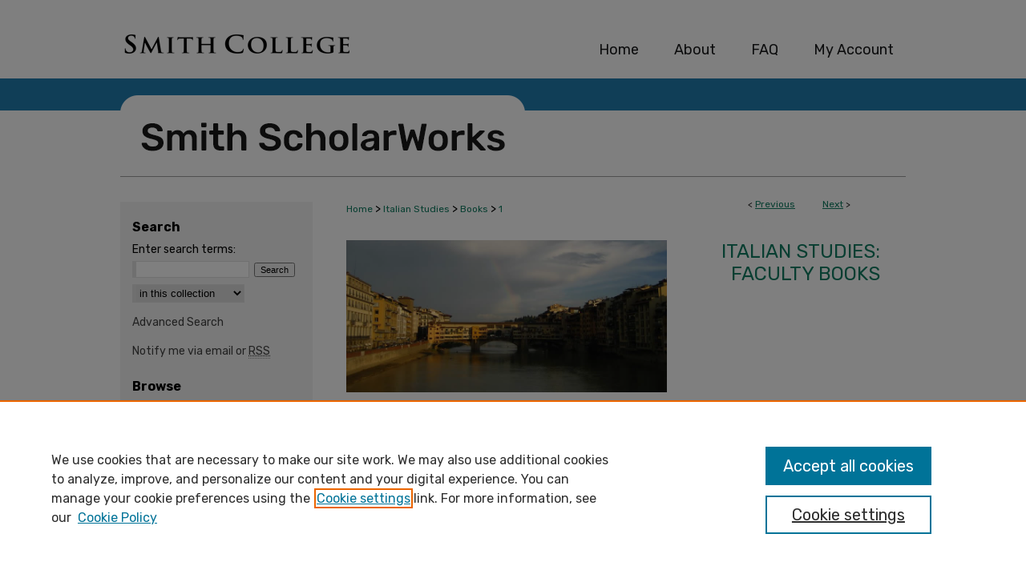

--- FILE ---
content_type: text/css
request_url: https://scholarworks.smith.edu/ir-local.css
body_size: 2901
content:
/* -----------------------------------------------
bepress IR local stylesheet.
Author: Jami Wardlow
Version: May 2024
PLEASE SAVE THIS FILE LOCALLY!
----------------------------------------------- */

/* ---------------- Meta Elements ---------------- */

@import url('https://fonts.googleapis.com/css2?family=Rubik:ital,wght@0,300..900;1,300..900&display=swap');

	/* --- Meta styles and background --- */

body {
	font: normal 14px/1.5 "Rubik", sans-serif;  /* should be medium except when fitting into a fixed container */
	background: #fff url(assets/md5images/a50bc4636686940537aaf946d325e5c8.gif) repeat-x left top;
}

/* ---------------- Header ---------------- */

#smith #header {
	position: relative;  /* needed for logo positioning */
	height: auto !important; /* !important overrides mbl styling */
}

#smith #banner_image {
	display: block; /* removes descender of inline element */
	width: 980px; /* not necessary if image is sized correctly */
	height: auto !important;  /* avoids warping improperly sized header image / SUP-19994 */
}

#smith #header a#banner_link:focus img {
    outline: 2px dotted #107d62;
}

/* ---------------- Navigation ---------------- */

#smith #navigation,
#smith #navigation #tabs {
	height: 98px;
	white-space: nowrap;
}

#smith #navigation #tabs,
#smith #navigation #tabs ul,
#smith #navigation #tabs ul li {
	padding: 0;
	margin: 0;
}

#smith #navigation #tabs,
#smith #navigation #tabs ul {
	display: flex;
	justify-content: flex-end;
	width: 100%;
}

#smith #navigation #tabs a {
	font: normal 18px "Rubik", sans-serif;
	display: block;
	height: 36px;
	line-height: 36px;
	color: #18191b;
	background-color: transparent;
	padding: 0 22px;
	margin: 44px 0 0 0;
	border: 0;
}

#smith #navigation #tabs a:hover,
#smith #navigation #tabs a:active,
#smith #navigation #tabs a:focus {
	text-decoration: underline;
}

#smith #navigation #tabs #tabfour a { padding-right: 15px; }

#smith #navigation #tabs #tabzero a:focus img {
	outline: 2px dotted #107d62;
}

#smith #navigation #tabs #tabzero {
	margin-right: 278px;
	padding: 0;
}

#smith #navigation #tabs #tabzero a {
	padding: 0;
	margin: 0;
}

/* ---------------- Sidebar ---------------- */

#smith #sidebar {
	background: #f3f3f3;
	margin-top: 30px;
	padding-top: 14px;
	margin-bottom: 20px;
}

#smith #sidebar h2 {
	font: bold 16px "Rubik", sans-serif;
	color: #000;
	background: transparent;
	border: none;
}

#smith #sidebar a {
	font: normal 14px "Rubik", sans-serif;
	color: #434343;
	text-decoration: none;
}

#smith #sidebar a:hover,
#smith #sidebar a:active,
#smith #sidebar a:focus {
	color: #000;
	text-decoration: underline;
	background: transparent;
}

#smith #sidebar #sidebar-search label {
	font: normal 14px "Rubik", sans-serif;
	color: #000;
}

#smith #sidebar #sidebar-search {
	margin-top: 8px;
	padding-left: 15px;
}

#smith #sidebar #sidebar-search span.border { background: transparent; }

.searchbutton { cursor: pointer; } /* best practice, should move to ir-layout.css */

/* ---------------- Main Content ---------------- */

	/* --- Breadcrumbs --- */

#smith #main.text div.crumbs a:link,
#smith #main.text div.crumbs a:visited {
	text-decoration: none;
	color: #107d62;
}

#smith #main.text div.crumbs a:hover,
#smith #main.text div.crumbs a:active,
#smith #main.text div.crumbs a:focus {
	text-decoration: underline;
	color: #000;
}

#smith #breadcrumb a,
#smith .crumbs p a,
#smith #pager li {
	font-size: 12px;
}

#smith #dcn-home > #homepage-intro { margin: 15px 0; }

	/* --- Headers --- */

#smith #homepage-heading-row h2 {
	font: 500 30px "Rubik", sans-serif;
	margin-bottom: 20px;
}

h3 {
	margin: 0;
	text-decoration: underline;
	text-decoration-color: #107d62;
}

#smith #homepage-intro h2 { font-weight: 500; }

/* FF, IE, Chrome take parent element's color as text-decoration-color (black, usually) */ #buttons { color: #107d62; }

#smith #cover-browse a {
	font: 400 16px/1.6 "Rubik", sans-serif;
	text-decoration: none;
}

#smith #cover-browse a:hover,
#smith #cover-browse a:focus,
#smith #cover-browse a:active {
	text-decoration: underline;
}

	/* --- Links --- */

#smith #main.text a:link,
#smith #main.text a:visited {
	color: #107d62; /* declared for #network-icon text */
}

#smith #main.text a:hover,
#smith #main.text a:active,
#smith #main.text a:focus {
	color: #000;
	text-decoration: underline;
}

	/* PotD / Top DL widgets */

#smith .box.aag h2,
#smith .box.potd h2 {
	font: 500 24px "Rubik", sans-serif;
	width: 267px;
	border-bottom: 1px solid #ddd;
	margin: 0;
}

#smith #main.text .box a:link,
#smith #main.text .box a:visited {
	background: none;
	font: bold 14px "Rubik", sans-serif;
	text-decoration: none;
	border-bottom: 1px solid #ddd;
}

#smith #main.text .box a:hover,
#smith #main.text .box a:active,
#smith #main.text .box a:focus {
	text-decoration: underline;
}

	/* Browse Disciplines */

#smith #content .subnav li {
	font-size: 13px;
}

#smith .discipline-browser dt,
#smith .new-discipline dt {
	font-size: 15px;
}
#smith .discipline-browser dd,
#smith .new-discipline dd,
#smith dl.communities dd ul li {
	font-size: 14px;
}

#smith .discipline-browser dd,
#smith .new-discipline dd {
    padding: 3px 0;
}

	/* Submit Research */

#smith .communities dt,
#smith .communities dt a:link {
	font-size: 14px;
	font-weight: normal;
}
#smith dl.communities dd ul li {
    line-height: 1.3em;
}

	/* Announcements */

#smith #main.text #announce h3,
#smith #main.text #announce h4 {
 	font-size: 15px;
}

	/* Site subpage headings */

#smith #main.text h2#ir-about,
#smith #main.text h2#faq-top,
#smith #main.text h2#communities-title,
#smith #main.text h2#top,
#smith #main.text h2#submit-title,
#smith #main.text #announce h2,
#smith #main.text #accessibility-statement h2 {
	font-size: 22px;
}

	/* homepage stats */

#smith p#stats,
#smith #main.text #network-icon a {
	font-size: 13px;
}

	/* Article pages series/journal/event */

#smith #alpha .element p,
#smith #custom-fields .element p,
#smith #alpha #recommended_citation p,
#smith #alpha #attach_additional_files .files span {
	font-size: 14px;
}

#smith #beta_7-3 #beta-disciplines.aside p {
	font-size: 14px !important;
}

#smith #alpha .element h4,
#smith #custom-fields .element h4,
#smith #beta_7-3 h4,
#smith #alpha #attach_additional_files .related strong {
	font-size: 15px !important;
}
#smith #alpha #title.element p {
	font-size: 22px;
}

/* ---------------- Footer ---------------- */

#smith #footer { border-top: 1px solid #a0a0a0; }

#smith #footer,
#smith #bepress a {
	height: 75px;
	background-color: #fff;
}

#smith #bepress a {
	background-image: url(assets/md5images/05282938aa7177c320daaf160c41aa8f.svg);
    background-size: 210px;
    background-position: center;
}

#smith #bepress a:focus { outline: 2px dotted #217cb0; }

#smith #footer p,
#smith #footer p a {
	font: 500 13px/1.6 "Rubik", sans-serif;
	color: #107d62;
	text-decoration: none;
}

#smith  #footer a.secondary-link { font-size: 11px; }

#smith #footer p:first-of-type { padding-top: 18px; }

#smith #footer p a:hover,
#smith #footer p a:active,
#smith #footer p a:focus {
	text-decoration: underline;
}

/* ---------------- Miscellaneous fixes ---------------- */

	/* Browse Authors accessibility fix (CSFR-2684) */

#smith #main.text .authorbrowser p.letters a:hover,
#smith #main.text .authorbrowser p.letters a:focus {
   background: url(/assets/azMe.jpg) bottom center no-repeat;
   color: #fff;
}

	/* Search */

#smith #main.text a:link span.icon-question-sign {
	text-decoration: none;
}

	/* Increase contrast on My Account headings */

#smith .text #myaccount h2 { color: #000; }

/* orcid id icon next to field value KH 10/16/24 */
#smith #orcid.element p a {
    background:transparent url(assets/md5images/2dddb203aa38ec94870d3ef2b43921c4.png) top left no-repeat;	
    padding-left:20px;
    padding-bottom:5px; }

/* ---------------- Mobile ---------------- */

.mbl #smith #header,
.mbl #smith #header a#banner_link img {
	width: 100% !important;
}

.mbl #smith #navigation { display: none; }

	/* fixes invisible space above header */

header#mobile-nav { 
    font-size: 0;
    line-height: 0;
}

	/* fixes bullet underline for Browse Research and Scholarship links */

.mbl #main #buttons { text-decoration: none; }

	/* stacks headings and spans in .box */

.mbl #smith .box.aag h2,
.mbl #smith .box.potd h2 {
	width: 100%;
}
	
.mbl .box.aag span,
.mbl .box.potd span {
    display: block;
}

.mbl #smith #dcn-home #homepage-heading-row {
  align-items: center;
}
.mbl #smith #dcn-home #homepage-heading-row .btn {
  display: inline;
}
.mbl #smith #dcn-home #homepage-heading-row .btn:hover,
.mbl #smith #dcn-home #homepage-heading-row .btn:focus,
.mbl #smith #dcn-home #homepage-heading-row .btn:active {
  margin-left: 0;
}
.mbl #smith #dcn-home span.site-follow {
  margin: 0 5px;
}

#smith #main.text #home-page-banner {
	padding-top: 30px;
}